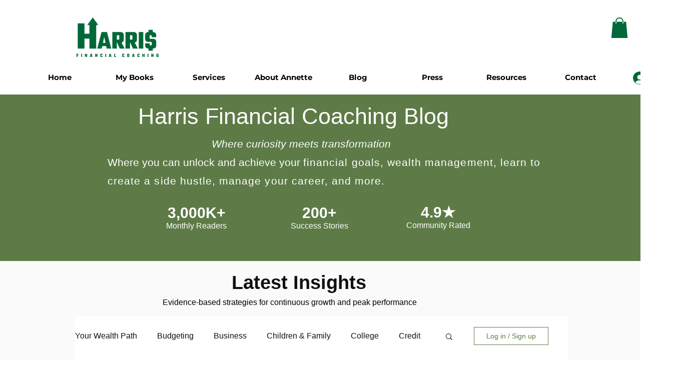

--- FILE ---
content_type: text/html; charset=utf-8
request_url: https://www.google.com/recaptcha/api2/aframe
body_size: 268
content:
<!DOCTYPE HTML><html><head><meta http-equiv="content-type" content="text/html; charset=UTF-8"></head><body><script nonce="5WH33L-Jm5Xt4X8YeT5OTQ">/** Anti-fraud and anti-abuse applications only. See google.com/recaptcha */ try{var clients={'sodar':'https://pagead2.googlesyndication.com/pagead/sodar?'};window.addEventListener("message",function(a){try{if(a.source===window.parent){var b=JSON.parse(a.data);var c=clients[b['id']];if(c){var d=document.createElement('img');d.src=c+b['params']+'&rc='+(localStorage.getItem("rc::a")?sessionStorage.getItem("rc::b"):"");window.document.body.appendChild(d);sessionStorage.setItem("rc::e",parseInt(sessionStorage.getItem("rc::e")||0)+1);localStorage.setItem("rc::h",'1767010410221');}}}catch(b){}});window.parent.postMessage("_grecaptcha_ready", "*");}catch(b){}</script></body></html>

--- FILE ---
content_type: application/javascript; charset=utf-8
request_url: https://fundingchoicesmessages.google.com/f/AGSKWxVORLbIGKRbTGufLOHxuS63dtNCD4nxbUFxGc_esX1MPBFL_z5tH7I96Eh-j8Soy575u82lLIk7at_Bm45N_BqXUVjI_a5rKGVxJgOZAQVkR2PZUeW7ZOdp8_qCDa8vxU0XOV5VaS9UNA53w8KKjwkT5pM2hX5n9mi2hJkdj3Ucp3LyRJOhcwM62VK1/_/ads468x60./s_ad.aspx?/468x80_/advert4./xpiads.
body_size: -1288
content:
window['e30cfbd0-4abf-432c-b8ce-4d0a12fb771b'] = true;